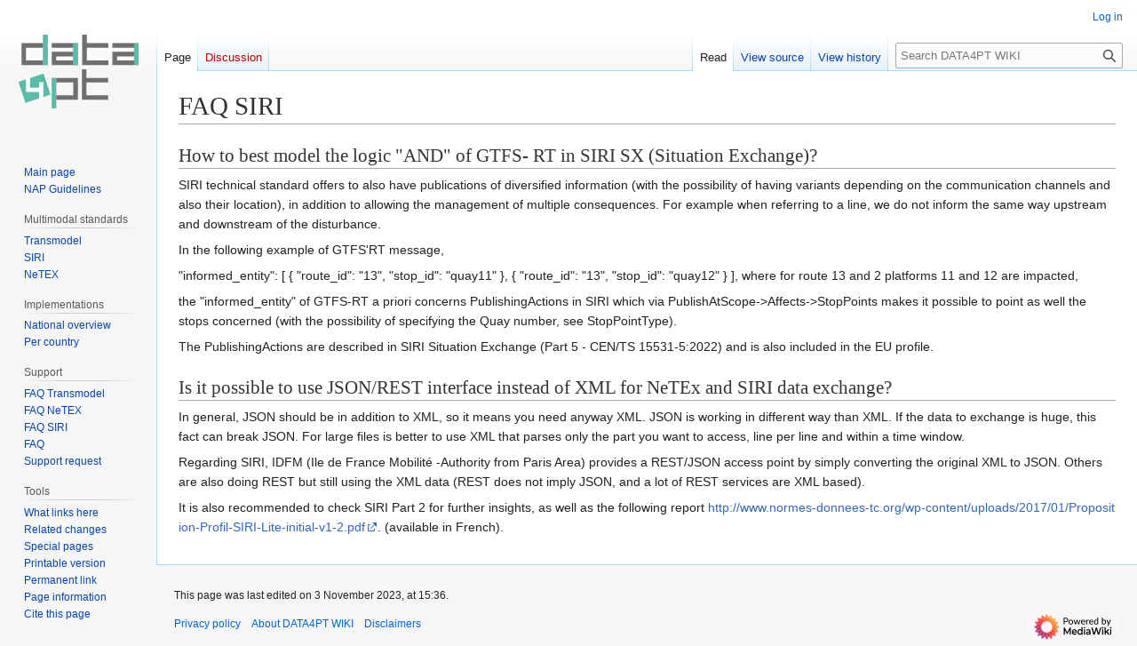

--- FILE ---
content_type: text/html; charset=UTF-8
request_url: https://data4pt.org/w/index.php?title=FAQ_SIRI
body_size: 5877
content:
<!DOCTYPE html>
<html class="client-nojs" lang="en" dir="ltr">
<head>
<meta charset="UTF-8">
<title>FAQ SIRI - DATA4PT WIKI</title>
<script>(function(){var className="client-js";var cookie=document.cookie.match(/(?:^|; )itptbinmwdata4pt_mwi_mwclientpreferences=([^;]+)/);if(cookie){cookie[1].split('%2C').forEach(function(pref){className=className.replace(new RegExp('(^| )'+pref.replace(/-clientpref-\w+$|[^\w-]+/g,'')+'-clientpref-\\w+( |$)'),'$1'+pref+'$2');});}document.documentElement.className=className;}());RLCONF={"wgBreakFrames":false,"wgSeparatorTransformTable":["",""],"wgDigitTransformTable":["",""],"wgDefaultDateFormat":"dmy","wgMonthNames":["","January","February","March","April","May","June","July","August","September","October","November","December"],"wgRequestId":"aW5gASkXzpOnNcOivoyc1wAABAY","wgCanonicalNamespace":"","wgCanonicalSpecialPageName":false,"wgNamespaceNumber":0,"wgPageName":"FAQ_SIRI","wgTitle":"FAQ SIRI","wgCurRevisionId":470,"wgRevisionId":470,"wgArticleId":47,"wgIsArticle":true,"wgIsRedirect":false,"wgAction":"view","wgUserName":null,"wgUserGroups":["*"],"wgCategories":[],"wgPageViewLanguage":"en","wgPageContentLanguage":"en","wgPageContentModel":"wikitext","wgRelevantPageName":"FAQ_SIRI","wgRelevantArticleId":47,"wgIsProbablyEditable":false,"wgRelevantPageIsProbablyEditable":false,"wgRestrictionEdit":[],"wgRestrictionMove":[],"wgCiteReferencePreviewsActive":true,"wgVisualEditor":{"pageLanguageCode":"en","pageLanguageDir":"ltr","pageVariantFallbacks":"en"},"wgEditSubmitButtonLabelPublish":false};
RLSTATE={"site.styles":"ready","user.styles":"ready","user":"ready","user.options":"loading","skins.vector.styles.legacy":"ready","ext.visualEditor.desktopArticleTarget.noscript":"ready"};RLPAGEMODULES=["site","mediawiki.page.ready","skins.vector.legacy.js","ext.visualEditor.desktopArticleTarget.init","ext.visualEditor.targetLoader"];</script>
<script>(RLQ=window.RLQ||[]).push(function(){mw.loader.impl(function(){return["user.options@12s5i",function($,jQuery,require,module){mw.user.tokens.set({"patrolToken":"+\\","watchToken":"+\\","csrfToken":"+\\"});
}];});});</script>
<link rel="stylesheet" href="/w/load.php?lang=en&amp;modules=ext.visualEditor.desktopArticleTarget.noscript%7Cskins.vector.styles.legacy&amp;only=styles&amp;skin=vector">
<script async="" src="/w/load.php?lang=en&amp;modules=startup&amp;only=scripts&amp;raw=1&amp;skin=vector"></script>
<meta name="ResourceLoaderDynamicStyles" content="">
<link rel="stylesheet" href="/w/load.php?lang=en&amp;modules=site.styles&amp;only=styles&amp;skin=vector">
<meta name="generator" content="MediaWiki 1.43.1">
<meta name="robots" content="max-image-preview:standard">
<meta name="format-detection" content="telephone=no">
<meta name="viewport" content="width=1120">
<link rel="icon" href="/w/images/favicon.ico">
<link rel="search" type="application/opensearchdescription+xml" href="/w/rest.php/v1/search" title="DATA4PT WIKI (en)">
<link rel="EditURI" type="application/rsd+xml" href="https://data4pt.org/w/api.php?action=rsd">
<link rel="alternate" type="application/atom+xml" title="DATA4PT WIKI Atom feed" href="/w/index.php?title=Special:RecentChanges&amp;feed=atom">
<link rel="stylesheet" href="/w/extensions/PageOwnership/resources/style.css" />
<style>#pageownership-form .mw-widgets-tagMultiselectWidget-multilineTextInputWidget{ display: none; } </style>
</head>
<body class="skin-vector-legacy mediawiki ltr sitedir-ltr mw-hide-empty-elt ns-0 ns-subject page-FAQ_SIRI rootpage-FAQ_SIRI skin-vector action-view"><div id="mw-page-base" class="noprint"></div>
<div id="mw-head-base" class="noprint"></div>
<div id="content" class="mw-body" role="main">
	<a id="top"></a>
	<div id="siteNotice"></div>
	<div class="mw-indicators">
	</div>
	<h1 id="firstHeading" class="firstHeading mw-first-heading"><span class="mw-page-title-main">FAQ SIRI</span></h1>
	<div id="bodyContent" class="vector-body">
		<div id="siteSub" class="noprint">From DATA4PT WIKI</div>
		<div id="contentSub"><div id="mw-content-subtitle"></div></div>
		<div id="contentSub2"></div>
		
		<div id="jump-to-nav"></div>
		<a class="mw-jump-link" href="#mw-head">Jump to navigation</a>
		<a class="mw-jump-link" href="#searchInput">Jump to search</a>
		<div id="mw-content-text" class="mw-body-content"><div class="mw-content-ltr mw-parser-output" lang="en" dir="ltr"><h2><span id="How_to_best_model_the_logic_.22AND.22_of_GTFS-_RT_in_SIRI_SX_.28Situation_Exchange.29.3F"></span><span class="mw-headline" id="How_to_best_model_the_logic_&quot;AND&quot;_of_GTFS-_RT_in_SIRI_SX_(Situation_Exchange)?">How to best model the logic "AND" of GTFS- RT in SIRI SX (Situation Exchange)?</span></h2>
<p>SIRI technical standard offers to also have publications of diversified information (with the possibility of having variants depending on the communication channels and also their location), in addition to allowing the management of multiple consequences. For example when referring to a line, we do not inform the same way upstream and downstream of the disturbance. 
</p><p>In the following example of GTFS'RT message, 
</p><p>"informed_entity": [
{
"route_id": "13",
"stop_id": "quay11"
},
{
"route_id": "13",
"stop_id": "quay12"
}
], where for route 13 and 2 platforms 11 and 12 are impacted, 
</p><p>the "informed_entity" of GTFS-RT a priori concerns PublishingActions in SIRI which via PublishAtScope-&gt;Affects-&gt;StopPoints makes it possible to point as well the stops concerned (with the possibility of specifying the Quay number, see StopPointType).
</p><p>The PublishingActions are described in SIRI Situation Exchange (Part 5 - CEN/TS 15531-5:2022) and is also included in the EU profile.
</p>
<h2><span id="Is_it_possible_to_use_JSON.2FREST_interface_instead_of_XML_for_NeTEx_and_SIRI_data_exchange.3F"></span><span class="mw-headline" id="Is_it_possible_to_use_JSON/REST_interface_instead_of_XML_for_NeTEx_and_SIRI_data_exchange?">Is it possible to use JSON/REST interface instead of XML for NeTEx and SIRI data exchange?</span></h2>
<p>In general, JSON should be in addition to XML, so it means you need anyway XML. JSON is working in different way than XML. If the data to exchange is huge, this fact can break JSON. For large files is better to use XML that parses only the part you want to access, line per line and within a time window. &#160;
</p><p>Regarding SIRI, IDFM (Ile de France Mobilité -Authority from Paris Area) provides a REST/JSON access point by simply converting the original XML to JSON. Others are also doing REST but still using the XML data (REST does not imply JSON, and a lot of REST services are XML based). 
</p><p>It is also recommended to check SIRI Part 2 for further insights, as well as the following report <a rel="nofollow" class="external free" href="http://www.normes-donnees-tc.org/wp-content/uploads/2017/01/Proposition-Profil-SIRI-Lite-initial-v1-2.pdf">http://www.normes-donnees-tc.org/wp-content/uploads/2017/01/Proposition-Profil-SIRI-Lite-initial-v1-2.pdf</a>. (available in French).
</p>
<!-- 
NewPP limit report
Cached time: 20260119074133
Cache expiry: 86400
Reduced expiry: false
Complications: []
CPU time usage: 0.006 seconds
Real time usage: 0.007 seconds
Preprocessor visited node count: 5/1000000
Post‐expand include size: 0/2097152 bytes
Template argument size: 0/2097152 bytes
Highest expansion depth: 2/100
Expensive parser function count: 0/100
Unstrip recursion depth: 0/20
Unstrip post‐expand size: 0/5000000 bytes
-->
<!--
Transclusion expansion time report (%,ms,calls,template)
100.00%    0.000      1 -total
-->

<!-- Saved in parser cache with key itptbinmwdata4pt-mwi_:pcache:idhash:47-0!canonical and timestamp 20260119074133 and revision id 470. Rendering was triggered because: page-view
 -->
</div>
<div class="printfooter" data-nosnippet="">Retrieved from "<a dir="ltr" href="https://data4pt.org/w/index.php?title=FAQ_SIRI&amp;oldid=470">https://data4pt.org/w/index.php?title=FAQ_SIRI&amp;oldid=470</a>"</div></div>
		<div id="catlinks" class="catlinks catlinks-allhidden" data-mw="interface"></div>
	</div>
</div>

<div id="mw-navigation">
	<h2>Navigation menu</h2>
	<div id="mw-head">
		
<nav id="p-personal" class="mw-portlet mw-portlet-personal vector-user-menu-legacy vector-menu" aria-labelledby="p-personal-label"  >
	<h3
		id="p-personal-label"
		
		class="vector-menu-heading "
	>
		<span class="vector-menu-heading-label">Personal tools</span>
	</h3>
	<div class="vector-menu-content">
		
		<ul class="vector-menu-content-list">
			
			<li id="pt-login" class="mw-list-item"><a href="/w/index.php?title=Special:UserLogin&amp;returnto=FAQ+SIRI" title="You are encouraged to log in; however, it is not mandatory [o]" accesskey="o"><span>Log in</span></a></li>
		</ul>
		
	</div>
</nav>

		<div id="left-navigation">
			
<nav id="p-namespaces" class="mw-portlet mw-portlet-namespaces vector-menu-tabs vector-menu-tabs-legacy vector-menu" aria-labelledby="p-namespaces-label"  >
	<h3
		id="p-namespaces-label"
		
		class="vector-menu-heading "
	>
		<span class="vector-menu-heading-label">Namespaces</span>
	</h3>
	<div class="vector-menu-content">
		
		<ul class="vector-menu-content-list">
			
			<li id="ca-nstab-main" class="selected mw-list-item"><a href="/wiki/FAQ_SIRI" title="View the content page [c]" accesskey="c"><span>Page</span></a></li><li id="ca-talk" class="new mw-list-item"><a href="/w/index.php?title=Talk:FAQ_SIRI&amp;action=edit&amp;redlink=1" rel="discussion" class="new" title="Discussion about the content page (page does not exist) [t]" accesskey="t"><span>Discussion</span></a></li>
		</ul>
		
	</div>
</nav>

			
<nav id="p-variants" class="mw-portlet mw-portlet-variants emptyPortlet vector-menu-dropdown vector-menu" aria-labelledby="p-variants-label"  >
	<input type="checkbox"
		id="p-variants-checkbox"
		role="button"
		aria-haspopup="true"
		data-event-name="ui.dropdown-p-variants"
		class="vector-menu-checkbox"
		aria-labelledby="p-variants-label"
	>
	<label
		id="p-variants-label"
		
		class="vector-menu-heading "
	>
		<span class="vector-menu-heading-label">English</span>
	</label>
	<div class="vector-menu-content">
		
		<ul class="vector-menu-content-list">
			
			
		</ul>
		
	</div>
</nav>

		</div>
		<div id="right-navigation">
			
<nav id="p-views" class="mw-portlet mw-portlet-views vector-menu-tabs vector-menu-tabs-legacy vector-menu" aria-labelledby="p-views-label"  >
	<h3
		id="p-views-label"
		
		class="vector-menu-heading "
	>
		<span class="vector-menu-heading-label">Views</span>
	</h3>
	<div class="vector-menu-content">
		
		<ul class="vector-menu-content-list">
			
			<li id="ca-view" class="selected mw-list-item"><a href="/wiki/FAQ_SIRI"><span>Read</span></a></li><li id="ca-viewsource" class="mw-list-item"><a href="/w/index.php?title=FAQ_SIRI&amp;action=edit" title="This page is protected.&#10;You can view its source [e]" accesskey="e"><span>View source</span></a></li><li id="ca-history" class="mw-list-item"><a href="/w/index.php?title=FAQ_SIRI&amp;action=history" title="Past revisions of this page [h]" accesskey="h"><span>View history</span></a></li>
		</ul>
		
	</div>
</nav>

			
<nav id="p-cactions" class="mw-portlet mw-portlet-cactions emptyPortlet vector-menu-dropdown vector-menu" aria-labelledby="p-cactions-label"  title="More options" >
	<input type="checkbox"
		id="p-cactions-checkbox"
		role="button"
		aria-haspopup="true"
		data-event-name="ui.dropdown-p-cactions"
		class="vector-menu-checkbox"
		aria-labelledby="p-cactions-label"
	>
	<label
		id="p-cactions-label"
		
		class="vector-menu-heading "
	>
		<span class="vector-menu-heading-label">More</span>
	</label>
	<div class="vector-menu-content">
		
		<ul class="vector-menu-content-list">
			
			
		</ul>
		
	</div>
</nav>

			
<div id="p-search" role="search" class="vector-search-box-vue  vector-search-box-show-thumbnail vector-search-box-auto-expand-width vector-search-box">
	<h3 >Search</h3>
	<form action="/w/index.php" id="searchform" class="vector-search-box-form">
		<div id="simpleSearch"
			class="vector-search-box-inner"
			 data-search-loc="header-navigation">
			<input class="vector-search-box-input"
				 type="search" name="search" placeholder="Search DATA4PT WIKI" aria-label="Search DATA4PT WIKI" autocapitalize="sentences" title="Search DATA4PT WIKI [f]" accesskey="f" id="searchInput"
			>
			<input type="hidden" name="title" value="Special:Search">
			<input id="mw-searchButton"
				 class="searchButton mw-fallbackSearchButton" type="submit" name="fulltext" title="Search the pages for this text" value="Search">
			<input id="searchButton"
				 class="searchButton" type="submit" name="go" title="Go to a page with this exact name if it exists" value="Go">
		</div>
	</form>
</div>

		</div>
	</div>
	
<div id="mw-panel" class="vector-legacy-sidebar">
	<div id="p-logo" role="banner">
		<a class="mw-wiki-logo" href="/wiki/Main_Page"
			title="Visit the main page"></a>
	</div>
	
<nav id="p-" class="mw-portlet mw-portlet- vector-menu-portal portal vector-menu" aria-labelledby="p--label"  >
	<h3
		id="p--label"
		
		class="vector-menu-heading "
	>
		<span class="vector-menu-heading-label"></span>
	</h3>
	<div class="vector-menu-content">
		
		<ul class="vector-menu-content-list">
			
			<li id="n-mainpage-description" class="mw-list-item"><a href="/wiki/Main_Page" title="Visit the main page [z]" accesskey="z"><span>Main page</span></a></li><li id="n-NAP-Guidelines" class="mw-list-item"><a href="/wiki/Explore_NAP_guidelines"><span>NAP Guidelines</span></a></li>
		</ul>
		
	</div>
</nav>

	
<nav id="p-Multimodal_standards" class="mw-portlet mw-portlet-Multimodal_standards vector-menu-portal portal vector-menu" aria-labelledby="p-Multimodal_standards-label"  >
	<h3
		id="p-Multimodal_standards-label"
		
		class="vector-menu-heading "
	>
		<span class="vector-menu-heading-label">Multimodal standards</span>
	</h3>
	<div class="vector-menu-content">
		
		<ul class="vector-menu-content-list">
			
			<li id="n-Transmodel" class="mw-list-item"><a href="/wiki/Transmodel"><span>Transmodel</span></a></li><li id="n-SIRI" class="mw-list-item"><a href="/wiki/SIRI"><span>SIRI</span></a></li><li id="n-NeTEX" class="mw-list-item"><a href="/wiki/NeTEX"><span>NeTEX</span></a></li>
		</ul>
		
	</div>
</nav>

<nav id="p-Implementations" class="mw-portlet mw-portlet-Implementations vector-menu-portal portal vector-menu" aria-labelledby="p-Implementations-label"  >
	<h3
		id="p-Implementations-label"
		
		class="vector-menu-heading "
	>
		<span class="vector-menu-heading-label">Implementations</span>
	</h3>
	<div class="vector-menu-content">
		
		<ul class="vector-menu-content-list">
			
			<li id="n-National-overview" class="mw-list-item"><a href="/wiki/National_Implementations"><span>National overview</span></a></li><li id="n-Per-country" class="mw-list-item"><a href="/wiki/National_Implementations#Implementations_per_Country"><span>Per country</span></a></li>
		</ul>
		
	</div>
</nav>

<nav id="p-Support" class="mw-portlet mw-portlet-Support vector-menu-portal portal vector-menu" aria-labelledby="p-Support-label"  >
	<h3
		id="p-Support-label"
		
		class="vector-menu-heading "
	>
		<span class="vector-menu-heading-label">Support</span>
	</h3>
	<div class="vector-menu-content">
		
		<ul class="vector-menu-content-list">
			
			<li id="n-FAQ-Transmodel" class="mw-list-item"><a href="/wiki/FAQ_Transmodel"><span>FAQ Transmodel</span></a></li><li id="n-FAQ-NeTEX" class="mw-list-item"><a href="/wiki/FAQ_NeTEX"><span>FAQ NeTEX</span></a></li><li id="n-FAQ-SIRI" class="mw-list-item"><a href="/wiki/FAQ_SIRI"><span>FAQ SIRI</span></a></li><li id="n-FAQ" class="mw-list-item"><a href="/wiki/FAQ"><span>FAQ</span></a></li><li id="n-Support-request" class="mw-list-item"><a href="/wiki/Support_Request"><span>Support request</span></a></li>
		</ul>
		
	</div>
</nav>

<nav id="p-tb" class="mw-portlet mw-portlet-tb vector-menu-portal portal vector-menu" aria-labelledby="p-tb-label"  >
	<h3
		id="p-tb-label"
		
		class="vector-menu-heading "
	>
		<span class="vector-menu-heading-label">Tools</span>
	</h3>
	<div class="vector-menu-content">
		
		<ul class="vector-menu-content-list">
			
			<li id="t-whatlinkshere" class="mw-list-item"><a href="/wiki/Special:WhatLinksHere/FAQ_SIRI" title="A list of all wiki pages that link here [j]" accesskey="j"><span>What links here</span></a></li><li id="t-recentchangeslinked" class="mw-list-item"><a href="/wiki/Special:RecentChangesLinked/FAQ_SIRI" rel="nofollow" title="Recent changes in pages linked from this page [k]" accesskey="k"><span>Related changes</span></a></li><li id="t-specialpages" class="mw-list-item"><a href="/wiki/Special:SpecialPages" title="A list of all special pages [q]" accesskey="q"><span>Special pages</span></a></li><li id="t-print" class="mw-list-item"><a href="javascript:print();" rel="alternate" title="Printable version of this page [p]" accesskey="p"><span>Printable version</span></a></li><li id="t-permalink" class="mw-list-item"><a href="/w/index.php?title=FAQ_SIRI&amp;oldid=470" title="Permanent link to this revision of this page"><span>Permanent link</span></a></li><li id="t-info" class="mw-list-item"><a href="/w/index.php?title=FAQ_SIRI&amp;action=info" title="More information about this page"><span>Page information</span></a></li><li id="t-cite" class="mw-list-item"><a href="/w/index.php?title=Special:CiteThisPage&amp;page=FAQ_SIRI&amp;id=470&amp;wpFormIdentifier=titleform" title="Information on how to cite this page"><span>Cite this page</span></a></li>
		</ul>
		
	</div>
</nav>

	
</div>

</div>

<footer id="footer" class="mw-footer" >
	<ul id="footer-info">
	<li id="footer-info-lastmod"> This page was last edited on 3 November 2023, at 15:36.</li>
</ul>

	<ul id="footer-places">
	<li id="footer-places-privacy"><a href="/wiki/DATA4PT_WIKI:Privacy_policy">Privacy policy</a></li>
	<li id="footer-places-about"><a href="/wiki/DATA4PT_WIKI:About">About DATA4PT WIKI</a></li>
	<li id="footer-places-disclaimers"><a href="/wiki/DATA4PT_WIKI:General_disclaimer">Disclaimers</a></li>
</ul>

	<ul id="footer-icons" class="noprint">
	<li id="footer-poweredbyico"><a href="https://www.mediawiki.org/" class="cdx-button cdx-button--fake-button cdx-button--size-large cdx-button--fake-button--enabled"><img src="/w/resources/assets/poweredby_mediawiki.svg" alt="Powered by MediaWiki" width="88" height="31" loading="lazy"></a></li>
</ul>

</footer>

<script>(RLQ=window.RLQ||[]).push(function(){mw.config.set({"wgBackendResponseTime":297,"wgPageParseReport":{"limitreport":{"cputime":"0.006","walltime":"0.007","ppvisitednodes":{"value":5,"limit":1000000},"postexpandincludesize":{"value":0,"limit":2097152},"templateargumentsize":{"value":0,"limit":2097152},"expansiondepth":{"value":2,"limit":100},"expensivefunctioncount":{"value":0,"limit":100},"unstrip-depth":{"value":0,"limit":20},"unstrip-size":{"value":0,"limit":5000000},"timingprofile":["100.00%    0.000      1 -total"]},"cachereport":{"timestamp":"20260119074133","ttl":86400,"transientcontent":false}}});});</script>
</body>
</html>

--- FILE ---
content_type: text/css; charset=utf-8
request_url: https://data4pt.org/w/load.php?lang=en&modules=site.styles&only=styles&skin=vector
body_size: 110
content:
h1,h2,h3,h4,h5,h6{font-size:24px;color:#333333}a{text-decoration:none;color:#0066cc}table{border-collapse:collapse;width:100%}table,th,td{border:1px solid #ddd}th,td{padding:8px;text-align:left}#header{background-color:#f7f7f7}.button{background-color:#0066cc;color:#fff;padding:10px 20px;border:none;border-radius:5px;cursor:pointer}